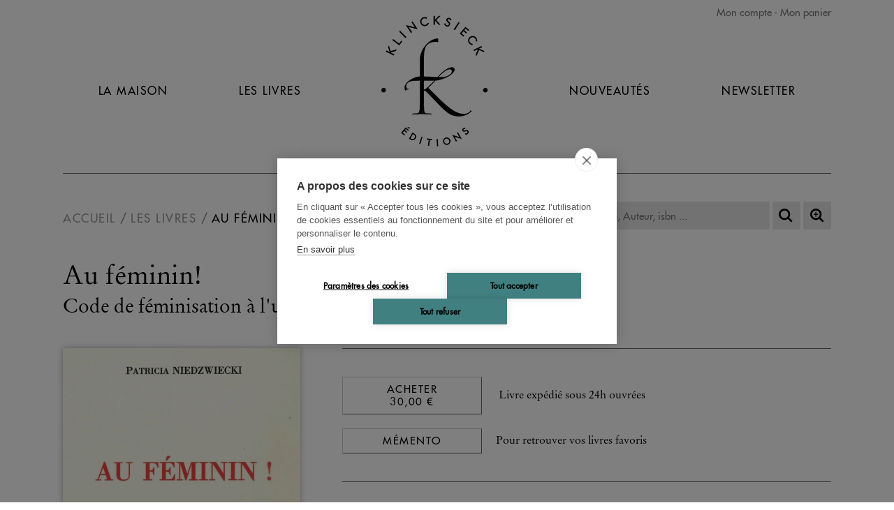

--- FILE ---
content_type: text/html; charset=UTF-8
request_url: https://www.klincksieck.com/livre/9782707811783/au-feminin
body_size: 3355
content:
<!DOCTYPE html>
<html xmlns="http://www.w3.org/1999/xhtml" lang="fr-FR">
<head prefix="og: http://ogp.me/ns# book: http://ogp.me/ns/book#">
<meta charset="UTF-8" />
<title>Au féminin! - Editions Klincksieck</title>
<meta name="viewport" content="width=device-width, initial-scale=1" />
<meta name="tdm-reservation" content="1">
<meta name="description" content="Ce &quot;Code de féminisation du langage à l&#039;usage des francophones&quot; établit les règles de féminisation à suivre en français, à la suite du décret de..." />
<meta name="robots" content="index, follow" />
<meta property="og:url" content="https://www.klincksieck.com/livre/9782707811783/au-feminin">
<meta property="og:title" content="Au féminin!" />
<meta property="og:description" content="Ce &quot;Code de féminisation du langage à l&#39;usage des francophones&quot; établit les règles de féminisation à suivre en français, à la suite du décret de..." />
<meta property="og:site_name" content="Les Belles Lettres">
<meta property="og:image" content="https://biblia.lesbelleslettres.com/data/cache/Product/front_cover_picture/big/8/7/7441.1656959529.jpg">
<meta property="og:type" content="book">
<meta property="book:isbn" content="9782707811783">
<meta property="book:release_date" content="1994-10-01">
<link rel="canonical" href="https://www.klincksieck.com/livre/9782707811783/au-feminin" />
<link rel="icon" href="https://static.klincksieck.com/favicon.png" type="image/png" />
<link href="https://static.klincksieck.com/assets/css/klinck.min.1766051145.css" media="all" type="text/css" rel="stylesheet" />
<script src="https://static.klincksieck.com/assets/js/lib/require-jquery-1.9.1.min.js" data-main="https://static.klincksieck.com/assets/js/klinck.min.1766051145.js" data-root="https://www.klincksieck.com/" data-tk="UHoWafe7Pu5TZ8tzUZ7XohJTEoSbyK1LmlLNpcn4"></script>
<script src="https://static.klincksieck.com/assets/js/locale/fr_FR/klinck.1766051145.js" data-domain="klinck"></script>
<!-- Google Tag Manager -->
<script>
  (function(w,d,s,l,i){w[l]=w[l]||[];w[l].push({'gtm.start':
  new Date().getTime(),event:'gtm.js'});var f=d.getElementsByTagName(s)[0],
  j=d.createElement(s),dl=l!='dataLayer'?'&l='+l:'';j.async=true;j.src=
  'https://www.googletagmanager.com/gtm.js?id='+i+dl;f.parentNode.insertBefore(j,f);
  })(window,document,'script','dataLayer','GTM-KZ42QF6H');
</script>
<!-- End Google Tag Manager -->
</head>
<body>
<!-- Google Tag Manager (noscript) -->
<noscript><iframe src="https://www.googletagmanager.com/ns.html?id=GTM-KZ42QF6H" height="0" width="0" style="display:none;visibility:hidden"></iframe></noscript>
<div id="main" data-popin="nl" data-popin-src="https://www.klincksieck.com/popin/splash">
  <div id="header">
    <div id="shopping">
      <a href="https://www.klincksieck.com/mon-compte/connexion">Mon compte</a>
      <a href="https://www.klincksieck.com/panier" class="head-cart-link">Mon panier <span></span></a>
    </div>
    <a href="https://www.klincksieck.com/" id="logo-mobile"></a>
    <a href="#" id="burger">Navigation</a>
    <div id="menu">
      <a href="https://www.klincksieck.com/la-maison">La Maison</a>
      <a href="https://www.klincksieck.com/les-livres">Les Livres</a>
      <a href="https://www.klincksieck.com/" id="logo"><img src="https://static.klincksieck.com/assets/img/ui/logo.png" width="180" height="200" alt="Klincksieck éditions" /></a>
      <a href="https://www.klincksieck.com/nouveautes">Nouveautés</a>
      <a href="https://www.klincksieck.com/inscription-newsletter">Newsletter</a>
      <a href="https://www.klincksieck.com/mon-compte/connexion" class="mobile">Connexion</a>
      <a href="https://www.klincksieck.com/panier" class="mobile head-cart-link">Panier <span></span></a>
    </div>
  </div>
  <div id="content">
    <div id="bread-wrap">
      <ul class="breadcrumb">
        <li><a href="https://www.klincksieck.com/">Accueil</a></li>
        <li><a href="https://www.klincksieck.com/les-livres">Les livres</a></li>
      </li>
      <li><a href="https://www.klincksieck.com/livre/9782707811783/au-feminin">Au féminin!</a></li>
    </ul>
    <form action="https://www.klincksieck.com/recherche" method="get" id="search">
      <p>
        <input type="text" id="quick-search" name="q" autocomplete="off" placeholder="Titre, Auteur, isbn ..." value="" data-src="https://www.klincksieck.com/autocomplete" />
        <button id="btnSearch" type="submit" title="Recherche"></button>
        <a id="advSearch" href="https://www.klincksieck.com/recherche-avancee" title="Recherche avancée"></a>
      </p>
    </form>
  </div>
  <div id="book" itemscope itemtype="http://schema.org/Book">
    <h1 itemprop="name" id="book-title">Au féminin!</h1>
    <h2 id="book-subtitle">Code de féminisation à l'usage de la francophonie</h2>
    <div id="col">
      <div id="cover-carrousel">
        <div class="cover"><img src="https://biblia.lesbelleslettres.com/data/cache/Product/front_cover_picture/big/8/7/7441.1656959529.jpg" width="1200" height="1989" itemprop="image" alt="Au féminin!" /></div>
      </div>
      <ul style="background-color:#ebc5e0;" class="text_black">
        <li><span itemprop="numberOfPages">288</span> pages </li>
        <li>Livre broché</li>
        <li>13.5 x 21.5 cm</li>
        <li>
          <span id="parution-title" data-book-collection="none" data-book-category1="none" data-book-category2="" data-book-category3="" data-book-category4="" data-book-author="none" data-book-page-number="288" data-book-published-date="1994-10-01" data-book-epub-version="0" data-book-title="Au féminin!" >Parution :</span>
          <span itemprop="datePublished" content="1994-10-01">01/10/1994</span>
        </li>
        <li>CLIL : 4026</li>
        <li>EAN13 : <span itemprop="isbn">9782707811783</span></li>
        <li>Code distributeur : 17752</li>
      </ul>
      <div id="social-sharing">
        <a href="https://www.facebook.com/sharer/sharer.php?u=https%3A%2F%2Fwww.klincksieck.com%2Flivre%2F9782707811783%2Fau-feminin" id="fb-share"></a>
        <a href="https://twitter.com/home?status=https%3A%2F%2Fwww.klincksieck.com%2Flivre%2F9782707811783%2Fau-feminin" id="tw-share"></a>
      </div>
    </div>
    <div id="details">
      <div class="purchase">
        <div class="purchase_actions">
          <form class="form-add-basket" method="post" action="https://www.klincksieck.com/panier/ajouter/9782707811783" accept-charset="UTF-8">
            <input type="hidden" name="csrf_token" value="UHoWafe7Pu5TZ8tzUZ7XohJTEoSbyK1LmlLNpcn4" />
            <button type="submit" class="add-basket"><span id="act-title">Acheter</span> 30,00 €</button>
            <span id="delivery-title">Livre expédié sous 24h ouvrées</span>
          </form>
        </div>
        <div>
          <form class="form-add-memento purchase_actions form-pop-log" data-redirect="https://www.klincksieck.com/livre/9782707811783/au-feminin" data-target="https://www.klincksieck.com/mon-compte/connexion-popin" method="post" action="https://www.klincksieck.com/mon-compte/memento/ajout/9782707811783" accept-charset="UTF-8">
            <input type="hidden" name="csrf_token" value="UHoWafe7Pu5TZ8tzUZ7XohJTEoSbyK1LmlLNpcn4" />
            <button type="submit" class="add-memento"><span>Mémento</span></button>
            <span class="add-memento-exp">Pour retrouver vos livres favoris</span>
          </form>
        </div>
      </div>
      <h3 id="presentation-title">Présentation</h3>
      <div id="description-content"><p>Ce "Code de féminisation du langage à l'usage des francophones" établit les règles de féminisation à suivre en français, à la suite du décret de juin 1993 voté par le Conseil de la Communauté française de Belgique.</p></div>
      <div id="summary-section">
        <h3>
          <span>Consulter la table des matières</span>
          <a href="#" class="toggle_summary"></a>
        </h3>
        <div style="display: none"><p>Avant-propos de Serge Moureaux<br /><br /> Préface de Fausta Deshormes <br /><br />Note de l'auteure<br /><br /> Introduction <br /><br />Chapitre I : Le nom, composant essentiel de l'identité <br /><br />Chapitre II : Le nom professionnel<br /><br /> Chapitre III : La féminisation langagière <br /><br />Chapitre IV : Les règles d'accord du genre féminin en français<br /><br /> Chapitre V : Les affixes féminins et les agents de la féminisation <br /><br />Conclusion <br /><br />Index<br /><br /> Premier Symposium International sur le "langage des femmes" <br /><br />Dates clés de la féminisation langagière dans la francophonie<br /><br /> Bibliographie</p></div>
      </div>
      <div class="foreign" id="translation-form-wrapper" style="display:none;"></div>
    </div>
    <div class="clear"></div>
    <div id="cross-link">
      <h3>À découvrir</h3>
      <a href="https://www.klincksieck.com/livre/9782252039809/etudes-de-linguistique-appliquee-n32015"><img src="https://biblia.lesbelleslettres.com/data/cache/Product/front_cover_picture/medium/2/a/7345.1655740574.jpg" width="600" height="922" style="width:100%;height:auto" alt="Études de linguistique appliquée - N°3/2015" /></a>
      <a href="https://www.klincksieck.com/livre/9782252046715/etudes-de-linguistique-appliquee-n22022"><img src="https://biblia.lesbelleslettres.com/data/cache/Product/front_cover_picture/medium/8/f/8295.1655911305.jpg" width="600" height="919" style="width:100%;height:auto" alt="Études de linguistique appliquée - N°2/2022" /></a>
      <a href="https://www.klincksieck.com/livre/9782252046708/etudes-de-linguistique-appliquee-n12022"><img src="https://biblia.lesbelleslettres.com/data/cache/Product/front_cover_picture/medium/0/9/8287.1655370130.jpg" width="600" height="921" style="width:100%;height:auto" alt="Études de linguistique appliquée - N°1/2022" /></a>
      <a href="https://www.klincksieck.com/livre/9782252033500/traite-de-versification-francaise"><img src="https://biblia.lesbelleslettres.com/data/cache/Product/front_cover_picture/medium/9/b/5743.1655587574.jpg" width="600" height="938" style="width:100%;height:auto" alt="Traité de versification française" /></a>
    </div>
  </div>
</div>
<div id="footer">
  <ul>
    <li><a href="https://www.klincksieck.com/">Accueil</a></li>
    <li><a href="https://www.klincksieck.com/cgv">CGV</a></li>
    <li><a href="https://www.klincksieck.com/contact">Contact</a></li>
  </ul>
  <ul>
    <li><a href="https://www.klincksieck.com/recherche-thematique">Recherche thématique</a></li>
    <li><a href="https://www.klincksieck.com/rights-and-permissions">Rights &amp; permissions</a></li>
    <li><a href="https://www.klincksieck.com/mentions-legales">Mentions légales</a></li>
  </ul>
  <div id="social">
    <form id="footer-newsletter" action="https://www.klincksieck.com/inscription-newsletter" class="nl-form">
      <p>
        <input placeholder="Recevez notre newsletter : adresse@mail.com" type="email" name="email" />
        <button class="btn" type="submit">OK</button>
      </p>
    </form>
    <div>
      <a href="https://fr-fr.facebook.com/EditionsKlincksieck/" target="_blank" class="fb"></a>
      <a href="https://twitter.com/KlincksieckEd" target="_blank" class="tw"></a>
      <a href="https://www.instagram.com/editionsklincksieck/" target="_blank" class="insta"></a>
    </div>
  </div>
</div>
</div>
</body>
</html>
